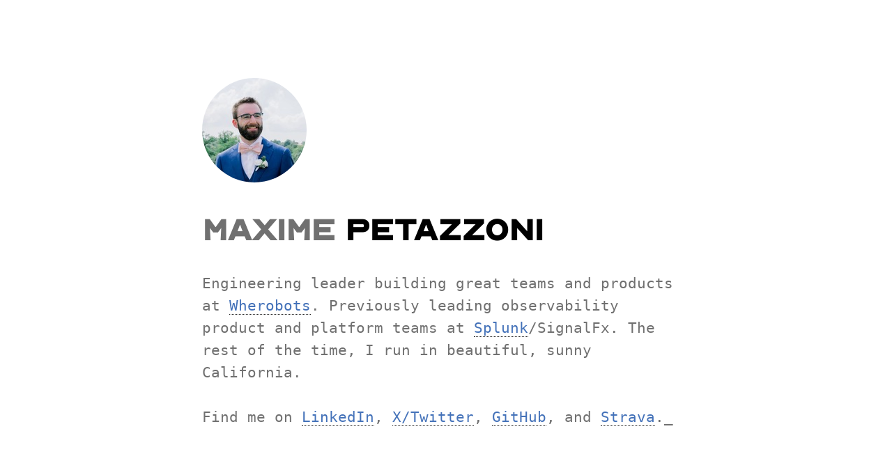

--- FILE ---
content_type: text/html
request_url: https://www.bulix.org/
body_size: 1583
content:
<!doctype html>
<html lang="en">
  <head>
    <base href="/" />
    <meta name=viewport content="width=device-width, initial-scale=1" />
    <meta charset="utf-8" />
    <meta name="google-site-verification" content="wL8-E3YXNgQ1RO32Y92Qx33WHBA_1b9mTXFPfcsa008" />
    <meta name="title" content="Maxime Petazzoni" />
    <meta name="description" content="Maxime Petazzoni, Head of Engineering at Wherobots" />
    <meta name="copyright" content="Copyright &copy; 2003-2023 Maxime Petazzoni &lt;maxime.petazzoni@bulix.org&gt;" />

    <meta property="og:locale" content="en_US" />
    <meta property="og:type" content="website" />
    <meta property="og:title" content="Maxime Petazzoni" />
    <meta property="og:description" content="The personal website of Maxime Petazzoni" />
    <meta property="og:url" content="https://www.bulix.org" />
    <meta property="og:site_name" content="Maxime Petazzoni" />
    <meta property="og:image" content="https://www.bulix.org/img/maxime-petazzoni.jpg" />

    <meta name="twitter:card" content="summary" />
    <meta name="twitter:description" content="Engineering leader building great teams and products @wherobots. Previously @splunk/@signalfx." />
    <meta name="twitter:title" content="Maxime Petazzoni" />
    <meta name="twitter:site" content="@mpetazzoni" />
    <meta name="twitter:image" content="https://www.bulix.org/img/maxime-petazzoni.jpg" />
    <meta name="twitter:creator" content="@mpetazzoni" />

    <title>Maxime Petazzoni</title>
    <link rel="icon" href="data:,">
    <style type="text/css">
@font-face {
  font-family: 'Optician Sans';
  src: url('static/fnt/Optician-Sans.woff') format('woff');
}

html, body { margin: 0; padding: 0; }
body { color: #707070; font-size: 14pt; font-family: monospace; background: white; }
img { border: none; }
a { color: #4472b9; text-decoration: none; border-bottom: 1px #222 dotted; }
a:hover { color: #4c4c4c; border-bottom: 1px #222 solid; }

main { margin: 0 auto; width: 700px; padding: 0; padding-top: 4em; }
section { margin: 2em auto; }

h1 { font-size: 42pt; margin: 0.25em auto; padding: 0; font-family: 'Optician Sans', monospace; }
h1 span.lastname { color: black; font-weight: 800; }

.profilepic-container { position: relative; overflow: hidden; margin: 2em 0; width: 150px; }
img.profilepic { border-radius: 50%; }

p { padding-top: 0.5em; font-size: 16pt; line-height: 1.5em; }
p.social:after { content: '_'; }

ol.social { list-style: none; display: table; margin: 2em auto; padding: 0; }
ol.social li { display: table-cell; padding: 0 35px 0 0; }
ol.social span.alt-svg { display: none; }
ol.social svg { width: 25px; height: 25px; fill: #a0a0a0; }
ol.social li#linkedin:hover svg { fill: #0077b5; }
ol.social li#github:hover svg { fill: #444444; }
ol.social li#x:hover svg { fill: #55acee; }

@media all and (max-width: 700px) {
  main { width: auto; margin: 1em 3em; }
  h1 { margin: 1em auto; text-align: center; font-size: 24pt; }
  h1:before { content: ''; }
  .profilepic-container { margin: 1em auto; }
  p.intro { font-size: 14pt; }
}
    </style>
  </head>

  <body class="home">
  <main>
    <div class="profilepic-container">
      <img src="static/img/maxime-petazzoni.jpg" class="profilepic"
           alt="Picture of Maxime Petazzoni" width="150" height="150" />
    </div>
    <h1>
      <span class="firstname">Maxime</span>
      <span class="lastname">Petazzoni</span>
    </h1>

    <p class="intro">
      Engineering leader building great teams and products at
      <a href="https://www.wherobots.com" title="Wherobots, the spatial analytics & AI cloud">Wherobots</a>.
      Previously leading observability product and platform teams at
      <a href="https://www.splunk.com/en_us/products/observability-cloud.html" title="Splunk Observability">Splunk</a>/SignalFx.
      The rest of the time, I run</a>
      in beautiful, sunny California.</p>

    <p class="social">
      Find me on
      <a href="http://linkedin.com/in/maximepetazzoni" title="Maxime Petazzoni's LinkedIn profile">LinkedIn</a>,
      <a href="http://x.com/mpetazzoni" title="Maxime Petazzoni (mpetazzoni) on X">X/Twitter</a>,
      <a href="http://github.com/mpetazzoni" title="Maxime Petazzoni's GitHub profile (mpetazzoni)">GitHub</a>, and
      <a href="http://www.strava.com/athletes/3718595" title="Maxime Petazzoni's Strava profile">Strava</a>.</p>
  </main>
  </body>
</html>
